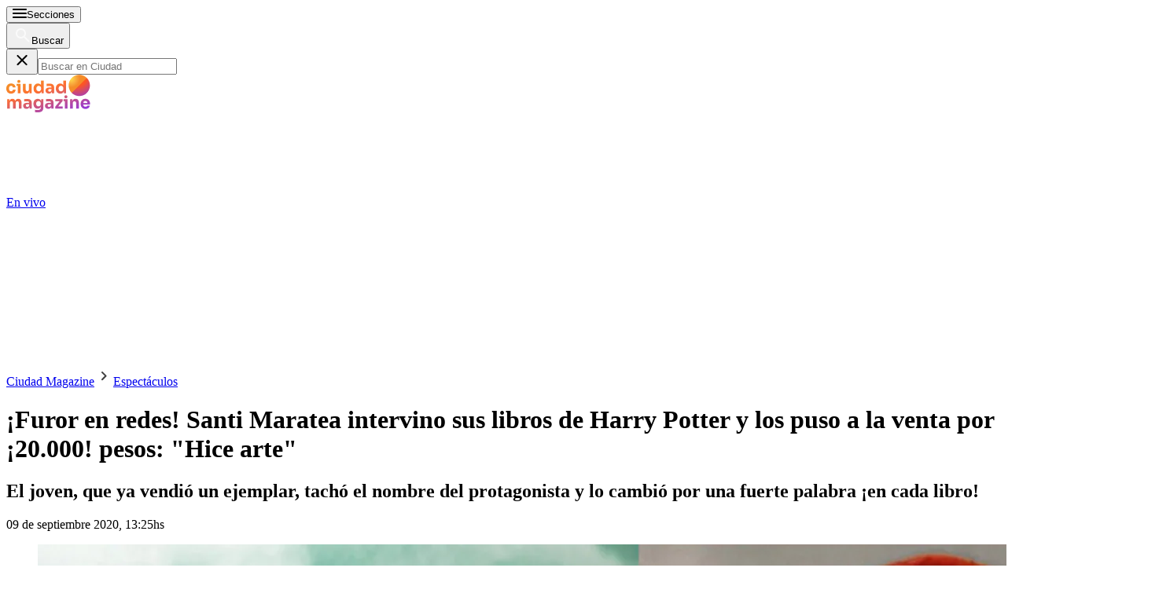

--- FILE ---
content_type: text/html; charset=utf-8
request_url: https://www.google.com/recaptcha/api2/aframe
body_size: 147
content:
<!DOCTYPE HTML><html><head><meta http-equiv="content-type" content="text/html; charset=UTF-8"></head><body><script nonce="cgZhnPATxBHNFiY1yo5B6g">/** Anti-fraud and anti-abuse applications only. See google.com/recaptcha */ try{var clients={'sodar':'https://pagead2.googlesyndication.com/pagead/sodar?'};window.addEventListener("message",function(a){try{if(a.source===window.parent){var b=JSON.parse(a.data);var c=clients[b['id']];if(c){var d=document.createElement('img');d.src=c+b['params']+'&rc='+(localStorage.getItem("rc::a")?sessionStorage.getItem("rc::b"):"");window.document.body.appendChild(d);sessionStorage.setItem("rc::e",parseInt(sessionStorage.getItem("rc::e")||0)+1);localStorage.setItem("rc::h",'1768890216683');}}}catch(b){}});window.parent.postMessage("_grecaptcha_ready", "*");}catch(b){}</script></body></html>

--- FILE ---
content_type: application/javascript; charset=utf-8
request_url: https://fundingchoicesmessages.google.com/f/AGSKWxVmjgUfEfWLJgp_mdFAo-GHy5FiWY_nJYV5dEntMiU9U7PHM3IoE6cesY1PUSI2mCK1hXlr8meboy0zGo3jqapI56XuNbt0aPjKqOkg49gcrBvjnQZL9_oLPSlp9E5JbmzFqKBlPXH5DAwPqootk5XKAKlBHDIQZKQt4X89YlrjH-KhtAeAPD1iWJT4/_/writelayerad._ad_minileaderboard.&adclient=_pop_ad./ad-top.
body_size: -1291
content:
window['ff4e03c7-b2f5-4b39-95fe-e0f618a352e6'] = true;